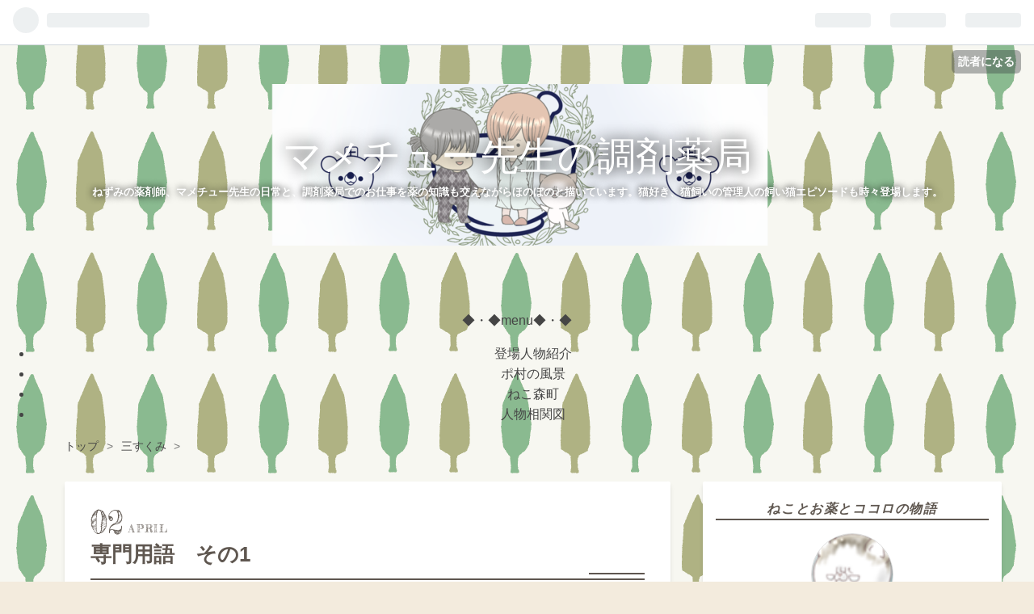

--- FILE ---
content_type: text/html; charset=utf-8
request_url: https://www.mamechu.com/entry/2023/04/02/%E5%B0%82%E9%96%80%E7%94%A8%E8%AA%9E_%E3%81%9D%E3%81%AE1
body_size: 17171
content:
<!DOCTYPE html>
<html
  lang="ja"

data-admin-domain="//blog.hatena.ne.jp"
data-admin-origin="https://blog.hatena.ne.jp"
data-author="maricats"
data-avail-langs="ja en"
data-blog="maricats.hatenablog.com"
data-blog-host="maricats.hatenablog.com"
data-blog-is-public="1"
data-blog-name="マメチュー先生の調剤薬局"
data-blog-owner="maricats"
data-blog-show-ads=""
data-blog-show-sleeping-ads=""
data-blog-uri="https://www.mamechu.com/"
data-blog-uuid="17680117127130859905"
data-blogs-uri-base="https://www.mamechu.com"
data-brand="pro"
data-data-layer="{&quot;hatenablog&quot;:{&quot;admin&quot;:{},&quot;analytics&quot;:{&quot;brand_property_id&quot;:&quot;&quot;,&quot;measurement_id&quot;:&quot;G-J024HDX97J&quot;,&quot;non_sampling_property_id&quot;:&quot;&quot;,&quot;property_id&quot;:&quot;UA-142030062-1&quot;,&quot;separated_property_id&quot;:&quot;UA-29716941-19&quot;},&quot;blog&quot;:{&quot;blog_id&quot;:&quot;17680117127130859905&quot;,&quot;content_seems_japanese&quot;:&quot;true&quot;,&quot;disable_ads&quot;:&quot;custom_domain&quot;,&quot;enable_ads&quot;:&quot;false&quot;,&quot;enable_keyword_link&quot;:&quot;false&quot;,&quot;entry_show_footer_related_entries&quot;:&quot;true&quot;,&quot;force_pc_view&quot;:&quot;true&quot;,&quot;is_public&quot;:&quot;true&quot;,&quot;is_responsive_view&quot;:&quot;true&quot;,&quot;is_sleeping&quot;:&quot;false&quot;,&quot;lang&quot;:&quot;ja&quot;,&quot;name&quot;:&quot;\u30de\u30e1\u30c1\u30e5\u30fc\u5148\u751f\u306e\u8abf\u5264\u85ac\u5c40&quot;,&quot;owner_name&quot;:&quot;maricats&quot;,&quot;uri&quot;:&quot;https://www.mamechu.com/&quot;},&quot;brand&quot;:&quot;pro&quot;,&quot;page_id&quot;:&quot;entry&quot;,&quot;permalink_entry&quot;:{&quot;author_name&quot;:&quot;maricats&quot;,&quot;categories&quot;:&quot;\u4e09\u3059\u304f\u307f\t\u30a4\u30c1\u30a4\u3055\u3093\u306e\u8abf\u5264\u85ac\u5c40&quot;,&quot;character_count&quot;:1115,&quot;date&quot;:&quot;2023-04-02&quot;,&quot;entry_id&quot;:&quot;13574176438094249851&quot;,&quot;first_category&quot;:&quot;\u4e09\u3059\u304f\u307f&quot;,&quot;hour&quot;:&quot;9&quot;,&quot;title&quot;:&quot;\u5c02\u9580\u7528\u8a9e\u3000\u305d\u306e1&quot;,&quot;uri&quot;:&quot;https://www.mamechu.com/entry/2023/04/02/%E5%B0%82%E9%96%80%E7%94%A8%E8%AA%9E_%E3%81%9D%E3%81%AE1&quot;},&quot;pro&quot;:&quot;pro&quot;,&quot;router_type&quot;:&quot;blogs&quot;}}"
data-device="pc"
data-dont-recommend-pro="false"
data-global-domain="https://hatena.blog"
data-globalheader-color="b"
data-globalheader-type="pc"
data-has-touch-view="1"
data-help-url="https://help.hatenablog.com"
data-no-suggest-touch-view="1"
data-page="entry"
data-parts-domain="https://hatenablog-parts.com"
data-plus-available="1"
data-pro="true"
data-router-type="blogs"
data-sentry-dsn="https://03a33e4781a24cf2885099fed222b56d@sentry.io/1195218"
data-sentry-environment="production"
data-sentry-sample-rate="0.1"
data-static-domain="https://cdn.blog.st-hatena.com"
data-version="6d1f168243fdc977f4a5ebb79e76af"




  data-initial-state="{}"

  >
  <head prefix="og: http://ogp.me/ns# fb: http://ogp.me/ns/fb# article: http://ogp.me/ns/article#">

  

  
  <meta name="viewport" content="width=device-width, initial-scale=1.0" />


  


  

  <meta name="robots" content="max-image-preview:large" />


  <meta charset="utf-8"/>
  <meta http-equiv="X-UA-Compatible" content="IE=7; IE=9; IE=10; IE=11" />
  <title>専門用語　その1 - マメチュー先生の調剤薬局</title>

  
  <link rel="canonical" href="https://www.mamechu.com/entry/2023/04/02/%E5%B0%82%E9%96%80%E7%94%A8%E8%AA%9E_%E3%81%9D%E3%81%AE1"/>



  

<meta itemprop="name" content="専門用語　その1 - マメチュー先生の調剤薬局"/>

  <meta itemprop="image" content="https://cdn.image.st-hatena.com/image/scale/27c956ff53e05f59eec2c2ffad4d6d9f011fbb4c/backend=imagemagick;version=1;width=1300/https%3A%2F%2Fcdn-ak.f.st-hatena.com%2Fimages%2Ffotolife%2Fm%2Fmaricats%2F20220723%2F20220723133249.png"/>


  <meta property="og:title" content="専門用語　その1 - マメチュー先生の調剤薬局"/>
<meta property="og:type" content="article"/>
  <meta property="og:url" content="https://www.mamechu.com/entry/2023/04/02/%E5%B0%82%E9%96%80%E7%94%A8%E8%AA%9E_%E3%81%9D%E3%81%AE1"/>

  <meta property="og:image" content="https://cdn.image.st-hatena.com/image/scale/27c956ff53e05f59eec2c2ffad4d6d9f011fbb4c/backend=imagemagick;version=1;width=1300/https%3A%2F%2Fcdn-ak.f.st-hatena.com%2Fimages%2Ffotolife%2Fm%2Fmaricats%2F20220723%2F20220723133249.png"/>

<meta property="og:image:alt" content="専門用語　その1 - マメチュー先生の調剤薬局"/>
    <meta property="og:description" content="ポ村で小料理屋を営んでいるナメ江さんは、都会に買い出しに行くついでに、毎回馴染みの調剤薬局に寄って薬を貰って帰ります。 そしてお薬を処方してもらった後は、薬局に置いてある無料のお水を頂く。 これがナメ江さんのルーチン。 ポ村はここから少し遠いため、休憩を入れてから帰ることにしているのです。今日ナメ江さんの対応をしてくれたのは、オウギさんの後輩チョウジさん。 彼は、同じくオウギさんの後輩のロクジョウさんと、何やら仕事のお話をしているみたいです。 ナメ江さんは働いている人たちの様子を見ていると元気が出るので、お水を飲みながら、なんとなく二人のことを見ていました。 「あれ？ロクジョウさん、ヤクタイど…" />
<meta property="og:site_name" content="マメチュー先生の調剤薬局"/>

  <meta property="article:published_time" content="2023-04-02T00:46:00Z" />

    <meta property="article:tag" content="三すくみ" />
    <meta property="article:tag" content="イチイさんの調剤薬局" />
      <meta name="twitter:card"  content="summary_large_image" />
    <meta name="twitter:image" content="https://cdn.image.st-hatena.com/image/scale/27c956ff53e05f59eec2c2ffad4d6d9f011fbb4c/backend=imagemagick;version=1;width=1300/https%3A%2F%2Fcdn-ak.f.st-hatena.com%2Fimages%2Ffotolife%2Fm%2Fmaricats%2F20220723%2F20220723133249.png" />  <meta name="twitter:title" content="専門用語　その1 - マメチュー先生の調剤薬局" />    <meta name="twitter:description" content="ポ村で小料理屋を営んでいるナメ江さんは、都会に買い出しに行くついでに、毎回馴染みの調剤薬局に寄って薬を貰って帰ります。 そしてお薬を処方してもらった後は、薬局に置いてある無料のお水を頂く。 これがナメ江さんのルーチン。 ポ村はここから少し遠いため、休憩を入れてから帰ることにしているのです。今日ナメ江さんの対応をしてくれ…" />  <meta name="twitter:app:name:iphone" content="はてなブログアプリ" />
  <meta name="twitter:app:id:iphone" content="583299321" />
  <meta name="twitter:app:url:iphone" content="hatenablog:///open?uri=https%3A%2F%2Fwww.mamechu.com%2Fentry%2F2023%2F04%2F02%2F%25E5%25B0%2582%25E9%2596%2580%25E7%2594%25A8%25E8%25AA%259E_%25E3%2581%259D%25E3%2581%25AE1" />  <meta name="twitter:site" content="@mamechu_po" />
  
    <meta name="description" content="ポ村で小料理屋を営んでいるナメ江さんは、都会に買い出しに行くついでに、毎回馴染みの調剤薬局に寄って薬を貰って帰ります。 そしてお薬を処方してもらった後は、薬局に置いてある無料のお水を頂く。 これがナメ江さんのルーチン。 ポ村はここから少し遠いため、休憩を入れてから帰ることにしているのです。今日ナメ江さんの対応をしてくれたのは、オウギさんの後輩チョウジさん。 彼は、同じくオウギさんの後輩のロクジョウさんと、何やら仕事のお話をしているみたいです。 ナメ江さんは働いている人たちの様子を見ていると元気が出るので、お水を飲みながら、なんとなく二人のことを見ていました。 「あれ？ロクジョウさん、ヤクタイど…" />
    <meta name="google-site-verification" content="zNB2DG-JK3FZqi2-CnlVYzBkoK_YR1wP4qasyLFzkD8" />
    <meta name="keywords" content="&lt;meta name=“keywords “content=“調剤薬局,猫,マンガ”&gt;" />


  
<script
  id="embed-gtm-data-layer-loader"
  data-data-layer-page-specific="{&quot;hatenablog&quot;:{&quot;blogs_permalink&quot;:{&quot;has_related_entries_with_elasticsearch&quot;:&quot;true&quot;,&quot;entry_afc_issued&quot;:&quot;false&quot;,&quot;is_author_pro&quot;:&quot;true&quot;,&quot;blog_afc_issued&quot;:&quot;false&quot;,&quot;is_blog_sleeping&quot;:&quot;false&quot;}}}"
>
(function() {
  function loadDataLayer(elem, attrName) {
    if (!elem) { return {}; }
    var json = elem.getAttribute(attrName);
    if (!json) { return {}; }
    return JSON.parse(json);
  }

  var globalVariables = loadDataLayer(
    document.documentElement,
    'data-data-layer'
  );
  var pageSpecificVariables = loadDataLayer(
    document.getElementById('embed-gtm-data-layer-loader'),
    'data-data-layer-page-specific'
  );

  var variables = [globalVariables, pageSpecificVariables];

  if (!window.dataLayer) {
    window.dataLayer = [];
  }

  for (var i = 0; i < variables.length; i++) {
    window.dataLayer.push(variables[i]);
  }
})();
</script>

<!-- Google Tag Manager -->
<script>(function(w,d,s,l,i){w[l]=w[l]||[];w[l].push({'gtm.start':
new Date().getTime(),event:'gtm.js'});var f=d.getElementsByTagName(s)[0],
j=d.createElement(s),dl=l!='dataLayer'?'&l='+l:'';j.async=true;j.src=
'https://www.googletagmanager.com/gtm.js?id='+i+dl;f.parentNode.insertBefore(j,f);
})(window,document,'script','dataLayer','GTM-P4CXTW');</script>
<!-- End Google Tag Manager -->











  <link rel="shortcut icon" href="https://www.mamechu.com/icon/favicon">
<link rel="apple-touch-icon" href="https://www.mamechu.com/icon/touch">
<link rel="icon" sizes="192x192" href="https://www.mamechu.com/icon/link">

  

<link rel="alternate" type="application/atom+xml" title="Atom" href="https://www.mamechu.com/feed"/>
<link rel="alternate" type="application/rss+xml" title="RSS2.0" href="https://www.mamechu.com/rss"/>

  <link rel="alternate" type="application/json+oembed" href="https://hatena.blog/oembed?url=https%3A%2F%2Fwww.mamechu.com%2Fentry%2F2023%2F04%2F02%2F%25E5%25B0%2582%25E9%2596%2580%25E7%2594%25A8%25E8%25AA%259E_%25E3%2581%259D%25E3%2581%25AE1&amp;format=json" title="oEmbed Profile of 専門用語　その1"/>
<link rel="alternate" type="text/xml+oembed" href="https://hatena.blog/oembed?url=https%3A%2F%2Fwww.mamechu.com%2Fentry%2F2023%2F04%2F02%2F%25E5%25B0%2582%25E9%2596%2580%25E7%2594%25A8%25E8%25AA%259E_%25E3%2581%259D%25E3%2581%25AE1&amp;format=xml" title="oEmbed Profile of 専門用語　その1"/>
  
  <link rel="author" href="http://www.hatena.ne.jp/maricats/">

  

  
      <link rel="preload" href="https://cdn-ak.f.st-hatena.com/images/fotolife/m/maricats/20251221/20251221195524.png" as="image"/>


  
    
<link rel="stylesheet" type="text/css" href="https://cdn.blog.st-hatena.com/css/blog.css?version=6d1f168243fdc977f4a5ebb79e76af"/>

    
  <link rel="stylesheet" type="text/css" href="https://usercss.blog.st-hatena.com/blog_style/17680117127130859905/e1ba7db3b84aed9489526668ed04f9ed9ecae493"/>
  
  

  

  
<script> </script>

  
<style>
  div#google_afc_user,
  div.google-afc-user-container,
  div.google_afc_image,
  div.google_afc_blocklink {
      display: block !important;
  }
</style>


  

  
    <script type="application/ld+json">{"@context":"http://schema.org","@type":"Article","dateModified":"2023-04-02T09:48:13+09:00","datePublished":"2023-04-02T09:46:00+09:00","description":"ポ村で小料理屋を営んでいるナメ江さんは、都会に買い出しに行くついでに、毎回馴染みの調剤薬局に寄って薬を貰って帰ります。 そしてお薬を処方してもらった後は、薬局に置いてある無料のお水を頂く。 これがナメ江さんのルーチン。 ポ村はここから少し遠いため、休憩を入れてから帰ることにしているのです。今日ナメ江さんの対応をしてくれたのは、オウギさんの後輩チョウジさん。 彼は、同じくオウギさんの後輩のロクジョウさんと、何やら仕事のお話をしているみたいです。 ナメ江さんは働いている人たちの様子を見ていると元気が出るので、お水を飲みながら、なんとなく二人のことを見ていました。 「あれ？ロクジョウさん、ヤクタイど…","headline":"専門用語 その1","image":["https://cdn-ak.f.st-hatena.com/images/fotolife/m/maricats/20220723/20220723133249.png"],"mainEntityOfPage":{"@id":"https://www.mamechu.com/entry/2023/04/02/%E5%B0%82%E9%96%80%E7%94%A8%E8%AA%9E_%E3%81%9D%E3%81%AE1","@type":"WebPage"}}</script>

  

  <!--一覧表示形式（記事一覧）-->
<script type="text/javascript">
 if( location.href == 'https://www.mamechu.com/'){
 location.href='https://www.mamechu.com/archive';
}
</script>
<noscript>
<p><a href="https://www.mamechu.com/archive">マメチュー先生の調剤薬局</a></p>
</noscript>

  

</head>

  <body class="page-entry header-image-enable enable-top-editarea enable-bottom-editarea category-三すくみ category-イチイさんの調剤薬局 globalheader-ng-enabled">
    

<div id="globalheader-container"
  data-brand="hatenablog"
  
  >
  <iframe id="globalheader" height="37" frameborder="0" allowTransparency="true"></iframe>
</div>


  
  
  
    <nav class="
      blog-controlls
      
    ">
      <div class="blog-controlls-blog-icon">
        <a href="https://www.mamechu.com/">
          <img src="https://cdn.image.st-hatena.com/image/square/af6a55175c608ef3a3202d356140bdbae0e91963/backend=imagemagick;height=128;version=1;width=128/https%3A%2F%2Fcdn.user.blog.st-hatena.com%2Fblog_custom_icon%2F154609540%2F1628439789214710" alt="マメチュー先生の調剤薬局"/>
        </a>
      </div>
      <div class="blog-controlls-title">
        <a href="https://www.mamechu.com/">マメチュー先生の調剤薬局</a>
      </div>
      <a href="https://blog.hatena.ne.jp/maricats/maricats.hatenablog.com/subscribe?utm_medium=button&amp;utm_campaign=subscribe_blog&amp;utm_source=blogs_topright_button" class="blog-controlls-subscribe-btn test-blog-header-controlls-subscribe">
        読者になる
      </a>
    </nav>
  

  <div id="container">
    <div id="container-inner">
      <header id="blog-title" data-brand="hatenablog">
  <div id="blog-title-inner" style="background-image: url('https://cdn-ak.f.st-hatena.com/images/fotolife/m/maricats/20251221/20251221195524.png'); background-position: center 0px;">
    <div id="blog-title-content">
      <h1 id="title"><a href="https://www.mamechu.com/">マメチュー先生の調剤薬局</a></h1>
      
        <h2 id="blog-description">ねずみの薬剤師、マメチュー先生の日常と、調剤薬局でのお仕事を薬の知識も交えながらほのぼのと描いています。猫好き、猫飼いの管理人の飼い猫エピソードも時々登場します。</h2>
      
    </div>
  </div>
</header>

      
  <div id="top-editarea">
    <script async src="https://pagead2.googlesyndication.com/pagead/js/adsbygoogle.js"></script>

<nav class="main-navigation">
    <div class="menu-toggle">◆・◆menu◆・◆</div>
    <div class="main-navigation-inner">
        <ul>
            <li><a href="https://www.mamechu.com/entry/2019/05/14/205217">登場人物紹介</a></li>
            <li><a href="https://www.mamechu.com/entry/2019/05/17/174216">ポ村の風景</a></li>
            <li><a href="https://www.mamechu.com/entry/2019/05/18/214647">ねこ森町</a></li>
            <li><a href="https://www.mamechu.com/entry/2019/05/19/172011">人物相関図</a></li>
        </ul>
    </div>
</nav>
  </div>


      
          <div id="top-box">
    <div class="breadcrumb" data-test-id="breadcrumb">
      <div class="breadcrumb-inner">
        <a class="breadcrumb-link" href="https://www.mamechu.com/"><span>トップ</span></a>          <span class="breadcrumb-gt">&gt;</span>          <span class="breadcrumb-child">            <a class="breadcrumb-child-link" href="https://www.mamechu.com/archive/category/%E4%B8%89%E3%81%99%E3%81%8F%E3%81%BF"><span>三すくみ</span></a>          </span>            <span class="breadcrumb-gt">&gt;</span>          <span class="breadcrumb-child">            <span>専門用語　その1</span>          </span>      </div>
    </div>
  </div>
  <script type="application/ld+json" class="test-breadcrumb-json-ld">
    {"itemListElement":[{"@type":"ListItem","position":1,"item":{"name":"トップ","@id":"https://www.mamechu.com/"}},{"item":{"@id":"https://www.mamechu.com/archive/category/%E4%B8%89%E3%81%99%E3%81%8F%E3%81%BF","name":"三すくみ"},"@type":"ListItem","position":2}],"@type":"BreadcrumbList","@context":"http://schema.org"}
  </script>
      
      




<div id="content" class="hfeed"
  
  >
  <div id="content-inner">
    <div id="wrapper">
      <div id="main">
        <div id="main-inner">
          

          



          
  
  <!-- google_ad_section_start -->
  <!-- rakuten_ad_target_begin -->
  
  
  

  

  
    
      
        <article class="entry hentry test-hentry js-entry-article date-first autopagerize_page_element chars-1200 words-100 mode-hatena entry-odd" id="entry-13574176438094249851" data-keyword-campaign="" data-uuid="13574176438094249851" data-publication-type="entry">
  <div class="entry-inner">
    <header class="entry-header">
  
    <div class="date entry-date first">
    <a href="https://www.mamechu.com/archive/2023/04/02" rel="nofollow">
      <time datetime="2023-04-02T00:46:00Z" title="2023-04-02T00:46:00Z">
        <span class="date-year">2023</span><span class="hyphen">-</span><span class="date-month">04</span><span class="hyphen">-</span><span class="date-day">02</span>
      </time>
    </a>
      </div>
  <h1 class="entry-title">
  <a href="https://www.mamechu.com/entry/2023/04/02/%E5%B0%82%E9%96%80%E7%94%A8%E8%AA%9E_%E3%81%9D%E3%81%AE1" class="entry-title-link bookmark">専門用語　その1</a>
</h1>

  
  

  <div class="entry-categories categories">
    
    <a href="https://www.mamechu.com/archive/category/%E4%B8%89%E3%81%99%E3%81%8F%E3%81%BF" class="entry-category-link category-三すくみ">三すくみ</a>
    
    <a href="https://www.mamechu.com/archive/category/%E3%82%A4%E3%83%81%E3%82%A4%E3%81%95%E3%82%93%E3%81%AE%E8%AA%BF%E5%89%A4%E8%96%AC%E5%B1%80" class="entry-category-link category-イチイさんの調剤薬局">イチイさんの調剤薬局</a>
    
  </div>


  
  <div class="customized-header">
    <div class="entry-header-html"><div style="text-align:center;">
<small style="color:#888;">スポンサーリンク</small>
<ins class="adsbygoogle"
     style="display:inline-block;width:300px;height:250px"
     data-ad-client="ca-pub-6512925817025226"
     data-ad-slot="2100494392"></ins>
<script>
     (adsbygoogle = window.adsbygoogle || []).push({});
</script>
</div></div>
  </div>


  

</header>

    


    <div class="entry-content hatenablog-entry">
  
    <p>ポ村で小料理屋を営んでいるナメ江さんは、都会に買い出しに行くついでに、毎回馴染みの調剤薬局に寄って薬を貰って帰ります。<br />
<span itemscope itemtype="http://schema.org/Photograph"><img src="https://cdn-ak.f.st-hatena.com/images/fotolife/m/maricats/20220521/20220521012137.png" width="600" height="518" loading="lazy" title="" class="hatena-fotolife" itemprop="image"></span><br />
そしてお薬を処方してもらった後は、薬局に置いてある無料のお水を頂く。<br />
これがナメ江さんのルーチン。</p><br />
<p>ポ村はここから少し遠いため、休憩を入れてから帰ることにしているのです。</p><p>今日ナメ江さんの対応をしてくれたのは、オウギさんの後輩チョウジさん。<br />
彼は、同じくオウギさんの後輩のロクジョウさんと、何やら仕事のお話をしているみたいです。</p><br />
<p>ナメ江さんは働いている人たちの様子を見ていると元気が出るので、お水を飲みながら、なんとなく二人のことを見ていました。</p><br />
<p>「あれ？ロクジョウさん、ヤクタイどうしました？」<br />
<span style="font-size: 80%">「ヤクタイですか？」</span><br />
<span itemscope itemtype="http://schema.org/Photograph"><img src="https://cdn-ak.f.st-hatena.com/images/fotolife/m/maricats/20220723/20220723133249.png" width="579" height="518" loading="lazy" title="" class="hatena-fotolife" itemprop="image"></span><br />
チョウジさんとロクジョウさんの声が、はっきりと聞こえる場所にいるわけではないナメ江さん。</p><p>ただでさえロクジョウさんの声は小さめ。</p><p>“今ナンテ、言ッタノカシラ？ギャクタイ？…虐待！？“</p><p>もしかして虐待された患者さんが来たのでしょうか？</p>
<figure class="figure-image figure-image-fotolife" title="ギャ・ク・タ・イ？"><span itemscope itemtype="http://schema.org/Photograph"><img src="https://cdn-ak.f.st-hatena.com/images/fotolife/m/maricats/20220730/20220730211804.png" width="499" height="427" loading="lazy" title="" class="hatena-fotolife" itemprop="image"></span><figcaption>ギャ・ク・タ・イ？</figcaption></figure><p>それとも薬局の裏で何かいけないことが行われている？？</p><p><span style="font-size: 80%">「どのデザインのヤクタイですか？」</span><br />
「ええと。なんか可愛いやつ。さっきの患者の川崎さんって、可愛いヤクタイ好きだから」</p><br />
<p>“可愛イ、虐待？“</p><p><strong><span style="color: #673ab7">ソレ何！？</span></strong></p><p>お二人は“ヤクタイ“と言っているようなので、これはナメ江さんの聞き間違いです。<br />
“ギ”が余計です。</p><br />
<p>ナメ江さんは物事をマイナスに考えがちなので、どうやら悪い方に言葉を受け取ってしまったようです。</p><p>そして一旦思い込んでしまうと、正しく聞こえなくなってしまいます。</p><br />
<br />
<p>だけどナメ江さん。<br />
改めてなんて言っていたのか、一応きっちり確認したい。</p><br />
<p>“勘違いコント”をしに来たのではありませんから。</p><br />
<p>「アノ…」<br />
「はい、ナメ江さんですね。なんでしょう？」<br />
<span style="color: #666666"><span style="font-size: 80%">「も、もしかしてお加減が優れないとか」</span></span></p><br />
<p>「イエ、ソウデハナクテ、今ノ会話、何デスケド。何テ、仰ッテ、イタノデスカ？」<br />
「会話？」</p><br />
<p>チョウジさんとロクジョウさんは、顔を見合わせています。<br />
<span itemscope itemtype="http://schema.org/Photograph"><img src="https://cdn-ak.f.st-hatena.com/images/fotolife/m/maricats/20220730/20220730235651.png" width="520" height="477" loading="lazy" title="" class="hatena-fotolife" itemprop="image"></span><br />
<span style="font-size: 80%">「ああ、すいません。なんでもないんです」</span><br />
「普段患者さんの前では、言わないように気をつけているんですけど」</p><br />
<p>ナメ江さんの質問にそう返答がありました。</p><p>“ハッキリ答エテ、貰エ、ナカッタ！？“</p><p>お二人に対して、猜疑心が芽生えてしまうナメ江さん。</p><br />
<br />
<p>その後もお二人は何事もなかったように、仕事のお話を続けていました。</p><br />
<p>「あと今回から川崎さん、イッポウカだって」<br />
<span style="font-size: 80%">「はい、イッポウカですね」</span></p><p>「今度ハ何？イッポウカ？一方か？“一方か”ッテ何？言葉遣イ、オカシイワ。ナラ、モウ一方ハ、何？」</p><p><span style="color: #673ab7"><strong>ナンナノーーー！？</strong></span><br />
</p>
<figure class="figure-image figure-image-fotolife" title="パニくると膨らみます"><span itemscope itemtype="http://schema.org/Photograph"><img src="https://cdn-ak.f.st-hatena.com/images/fotolife/m/maricats/20220731/20220731004045.png" width="536" height="472" loading="lazy" title="" class="hatena-fotolife" itemprop="image"></span><figcaption>パニくると膨らみます</figcaption></figure><p>続きます</p>

    
    




    

  
</div>

    
  <footer class="entry-footer">
    
    <div class="entry-tags-wrapper">
  <div class="entry-tags">  </div>
</div>

    <p class="entry-footer-section track-inview-by-gtm" data-gtm-track-json="{&quot;area&quot;: &quot;finish_reading&quot;}">
  <span class="author vcard"><span class="fn" data-load-nickname="1" data-user-name="maricats" >maricats</span></span>
  <span class="entry-footer-time"><a href="https://www.mamechu.com/entry/2023/04/02/%E5%B0%82%E9%96%80%E7%94%A8%E8%AA%9E_%E3%81%9D%E3%81%AE1"><time data-relative datetime="2023-04-02T00:46:00Z" title="2023-04-02T00:46:00Z" class="updated">2023-04-02 09:46</time></a></span>
  
  
  
    <span class="
      entry-footer-subscribe
      
    " data-test-blog-controlls-subscribe>
      <a href="https://blog.hatena.ne.jp/maricats/maricats.hatenablog.com/subscribe?utm_medium=button&amp;utm_campaign=subscribe_blog&amp;utm_source=blogs_entry_footer">
        読者になる
      </a>
    </span>
  
</p>

    
  <div
    class="hatena-star-container"
    data-hatena-star-container
    data-hatena-star-url="https://www.mamechu.com/entry/2023/04/02/%E5%B0%82%E9%96%80%E7%94%A8%E8%AA%9E_%E3%81%9D%E3%81%AE1"
    data-hatena-star-title="専門用語　その1"
    data-hatena-star-variant="profile-icon"
    data-hatena-star-profile-url-template="https://blog.hatena.ne.jp/{username}/"
  ></div>


    
<div class="social-buttons">
  
  
    <div class="social-button-item">
      <a href="https://b.hatena.ne.jp/entry/s/www.mamechu.com/entry/2023/04/02/%E5%B0%82%E9%96%80%E7%94%A8%E8%AA%9E_%E3%81%9D%E3%81%AE1" class="hatena-bookmark-button" data-hatena-bookmark-url="https://www.mamechu.com/entry/2023/04/02/%E5%B0%82%E9%96%80%E7%94%A8%E8%AA%9E_%E3%81%9D%E3%81%AE1" data-hatena-bookmark-layout="vertical-balloon" data-hatena-bookmark-lang="ja" title="この記事をはてなブックマークに追加"><img src="https://b.st-hatena.com/images/entry-button/button-only.gif" alt="この記事をはてなブックマークに追加" width="20" height="20" style="border: none;" /></a>
    </div>
  
  
    <div class="social-button-item">
      <div class="fb-share-button" data-layout="box_count" data-href="https://www.mamechu.com/entry/2023/04/02/%E5%B0%82%E9%96%80%E7%94%A8%E8%AA%9E_%E3%81%9D%E3%81%AE1"></div>
    </div>
  
  
    
    
    <div class="social-button-item">
      <a
          class="entry-share-button entry-share-button-twitter test-share-button-twitter"
          href="https://x.com/intent/tweet?text=%E5%B0%82%E9%96%80%E7%94%A8%E8%AA%9E%E3%80%80%E3%81%9D%E3%81%AE1+-+%E3%83%9E%E3%83%A1%E3%83%81%E3%83%A5%E3%83%BC%E5%85%88%E7%94%9F%E3%81%AE%E8%AA%BF%E5%89%A4%E8%96%AC%E5%B1%80&amp;url=https%3A%2F%2Fwww.mamechu.com%2Fentry%2F2023%2F04%2F02%2F%25E5%25B0%2582%25E9%2596%2580%25E7%2594%25A8%25E8%25AA%259E_%25E3%2581%259D%25E3%2581%25AE1"
          title="X（Twitter）で投稿する"
        ></a>
    </div>
  
  
  
  
  
  
</div>

    

    <div class="customized-footer">
      

        

          <div class="entry-footer-modules" id="entry-footer-secondary-modules">      
<div class="hatena-module hatena-module-related-entries" >
      
  <!-- Hatena-Epic-has-related-entries-with-elasticsearch:true -->
  <div class="hatena-module-title">
    関連記事
  </div>
  <div class="hatena-module-body">
    <ul class="related-entries hatena-urllist urllist-with-thumbnails">
  
  
    
    <li class="urllist-item related-entries-item">
      <div class="urllist-item-inner related-entries-item-inner">
        
          
                      <a class="urllist-image-link related-entries-image-link" href="https://www.mamechu.com/entry/2023/10/24/%E8%96%AC%E5%B1%80%E3%81%A7%E9%8C%A0%E5%89%A4%E3%82%92%E7%B2%89%E7%A0%95%E3%81%99%E3%82%8B_%E3%81%9D%E3%81%AE%EF%BC%92">
  <img alt="薬局で錠剤を粉砕する　その２" src="https://cdn.image.st-hatena.com/image/square/0f1bcb3ff73787b5b59448a7dd99e372022fc888/backend=imagemagick;height=100;version=1;width=100/https%3A%2F%2Fcdn-ak.f.st-hatena.com%2Fimages%2Ffotolife%2Fm%2Fmaricats%2F20230329%2F20230329224723.png" class="urllist-image related-entries-image" title="薬局で錠剤を粉砕する　その２" width="100" height="100" loading="lazy">
</a>
            <div class="urllist-date-link related-entries-date-link">
  <a href="https://www.mamechu.com/archive/2023/10/24" rel="nofollow">
    <time datetime="2023-10-23T23:00:00Z" title="2023年10月24日">
      2023-10-24
    </time>
  </a>
</div>

          <a href="https://www.mamechu.com/entry/2023/10/24/%E8%96%AC%E5%B1%80%E3%81%A7%E9%8C%A0%E5%89%A4%E3%82%92%E7%B2%89%E7%A0%95%E3%81%99%E3%82%8B_%E3%81%9D%E3%81%AE%EF%BC%92" class="urllist-title-link related-entries-title-link  urllist-title related-entries-title">薬局で錠剤を粉砕する その２</a>




          
          

                      <div class="urllist-entry-body related-entries-entry-body">前回のお話 医師に無駄に薬の在庫を用意するように言われ、ご立…</div>
      </div>
    </li>
  
    
    <li class="urllist-item related-entries-item">
      <div class="urllist-item-inner related-entries-item-inner">
        
          
                      <a class="urllist-image-link related-entries-image-link" href="https://www.mamechu.com/entry/2023/06/17/%E9%AB%98%E9%BD%A2%E3%81%AE%E6%82%A3%E8%80%85%E3%81%95%E3%82%93_%E3%81%9D%E3%81%AE%EF%BC%92">
  <img alt="高齢の患者さん　その２" src="https://cdn.image.st-hatena.com/image/square/927c131cf3718b0ec57727f0b0a020a41b7cde3e/backend=imagemagick;height=100;version=1;width=100/https%3A%2F%2Fcdn-ak.f.st-hatena.com%2Fimages%2Ffotolife%2Fm%2Fmaricats%2F20230207%2F20230207223902.png" class="urllist-image related-entries-image" title="高齢の患者さん　その２" width="100" height="100" loading="lazy">
</a>
            <div class="urllist-date-link related-entries-date-link">
  <a href="https://www.mamechu.com/archive/2023/06/17" rel="nofollow">
    <time datetime="2023-06-16T23:00:00Z" title="2023年6月17日">
      2023-06-17
    </time>
  </a>
</div>

          <a href="https://www.mamechu.com/entry/2023/06/17/%E9%AB%98%E9%BD%A2%E3%81%AE%E6%82%A3%E8%80%85%E3%81%95%E3%82%93_%E3%81%9D%E3%81%AE%EF%BC%92" class="urllist-title-link related-entries-title-link  urllist-title related-entries-title">高齢の患者さん その２</a>




          
          

                      <div class="urllist-entry-body related-entries-entry-body">前回のお話 イチイさんの調剤薬局 よく薬のことを聞いてくるの…</div>
      </div>
    </li>
  
    
    <li class="urllist-item related-entries-item">
      <div class="urllist-item-inner related-entries-item-inner">
        
          
                      <a class="urllist-image-link related-entries-image-link" href="https://www.mamechu.com/entry/2023/06/14/%E9%AB%98%E9%BD%A2%E3%81%AE%E6%82%A3%E8%80%85%E3%81%95%E3%82%93_%E3%81%9D%E3%81%AE%EF%BC%91">
  <img alt="高齢の患者さん その１" src="https://cdn.image.st-hatena.com/image/square/e7038805445b3243cea2ab0d648b5b06e332c0bc/backend=imagemagick;height=100;version=1;width=100/https%3A%2F%2Fcdn-ak.f.st-hatena.com%2Fimages%2Ffotolife%2Fm%2Fmaricats%2F20230205%2F20230205163718.png" class="urllist-image related-entries-image" title="高齢の患者さん その１" width="100" height="100" loading="lazy">
</a>
            <div class="urllist-date-link related-entries-date-link">
  <a href="https://www.mamechu.com/archive/2023/06/14" rel="nofollow">
    <time datetime="2023-06-13T23:00:00Z" title="2023年6月14日">
      2023-06-14
    </time>
  </a>
</div>

          <a href="https://www.mamechu.com/entry/2023/06/14/%E9%AB%98%E9%BD%A2%E3%81%AE%E6%82%A3%E8%80%85%E3%81%95%E3%82%93_%E3%81%9D%E3%81%AE%EF%BC%91" class="urllist-title-link related-entries-title-link  urllist-title related-entries-title">高齢の患者さん その１</a>




          
          

                      <div class="urllist-entry-body related-entries-entry-body">イチイさんの調剤薬局で薬剤師として働くチョウジさん宅の近く…</div>
      </div>
    </li>
  
    
    <li class="urllist-item related-entries-item">
      <div class="urllist-item-inner related-entries-item-inner">
        
          
                      <a class="urllist-image-link related-entries-image-link" href="https://www.mamechu.com/entry/2023/04/05/%E5%B0%82%E9%96%80%E7%94%A8%E8%AA%9E_%E3%81%9D%E3%81%AE2">
  <img alt="専門用語　その2" src="https://cdn.image.st-hatena.com/image/square/b110d307d7697a8afeb9a0f476cdd82a8c8df411/backend=imagemagick;height=100;version=1;width=100/https%3A%2F%2Fcdn-ak.f.st-hatena.com%2Fimages%2Ffotolife%2Fm%2Fmaricats%2F20220731%2F20220731013510.png" class="urllist-image related-entries-image" title="専門用語　その2" width="100" height="100" loading="lazy">
</a>
            <div class="urllist-date-link related-entries-date-link">
  <a href="https://www.mamechu.com/archive/2023/04/05" rel="nofollow">
    <time datetime="2023-04-04T23:00:00Z" title="2023年4月5日">
      2023-04-05
    </time>
  </a>
</div>

          <a href="https://www.mamechu.com/entry/2023/04/05/%E5%B0%82%E9%96%80%E7%94%A8%E8%AA%9E_%E3%81%9D%E3%81%AE2" class="urllist-title-link related-entries-title-link  urllist-title related-entries-title">専門用語 その2</a>




          
          

                      <div class="urllist-entry-body related-entries-entry-body">前回のお話都会の調剤薬局に立ち寄ったナメ江さん。 そこで薬剤…</div>
      </div>
    </li>
  
    
    <li class="urllist-item related-entries-item">
      <div class="urllist-item-inner related-entries-item-inner">
        
          
                      <a class="urllist-image-link related-entries-image-link" href="https://www.mamechu.com/entry/2022/06/05/%E3%83%97%E3%83%AC%E3%82%A2%E3%83%9C%E3%82%A4%E3%83%89%E3%83%BB%E6%BC%A2%E6%96%B9%E8%96%AC%E3%81%AE%E5%89%AF%E4%BD%9C%E7%94%A8_%E3%81%9D%E3%81%AE3">
  <img alt="プレアボイド・漢方薬の副作用　その3" src="https://cdn.image.st-hatena.com/image/square/52a59f1278a172d3f518d95908400ebf1a1b3659/backend=imagemagick;height=100;version=1;width=100/https%3A%2F%2Fcdn-ak.f.st-hatena.com%2Fimages%2Ffotolife%2Fm%2Fmaricats%2F20211007%2F20211007225611.png" class="urllist-image related-entries-image" title="プレアボイド・漢方薬の副作用　その3" width="100" height="100" loading="lazy">
</a>
            <div class="urllist-date-link related-entries-date-link">
  <a href="https://www.mamechu.com/archive/2022/06/05" rel="nofollow">
    <time datetime="2022-06-05T10:00:00Z" title="2022年6月5日">
      2022-06-05
    </time>
  </a>
</div>

          <a href="https://www.mamechu.com/entry/2022/06/05/%E3%83%97%E3%83%AC%E3%82%A2%E3%83%9C%E3%82%A4%E3%83%89%E3%83%BB%E6%BC%A2%E6%96%B9%E8%96%AC%E3%81%AE%E5%89%AF%E4%BD%9C%E7%94%A8_%E3%81%9D%E3%81%AE3" class="urllist-title-link related-entries-title-link  urllist-title related-entries-title">プレアボイド・漢方薬の副作用 その3</a>




          
          

                      <div class="urllist-entry-body related-entries-entry-body">前回のお話処方箋の有効期限が切れそうなため、慌てて出先で見…</div>
      </div>
    </li>
  
</ul>

  </div>
</div>
  </div>
        
  <div class="entry-footer-html"><div style="margin: 20px 0; line-height: 1.8;">
    <p>⚫︎本物語を最初からご覧になりたい方は
        <a href="https://www.mamechu.com/entry/2023/12/05/%E7%A7%8B%E3%81%AE%E3%81%94%E3%81%A1%E3%81%9D%E3%81%86" style="color: #454545; text-decoration: underline; font-weight: bold;">こちら</a>
    </p>

    <p>⚫︎物語の概要をご覧になりたい方は
        <a href="https://www.mamechu.com/entry/2019/05/19/172011" style="color: #454545; text-decoration: underline; font-weight: bold;">こちら</a>
    </p>
</div>

<hr style="border:0; border-top:1px dashed #ccc; margin: 20px 0;">

<div style="text-align:center;">
    <small style="color:#888;">スポンサーリンク</small><br>
    <script async src="https://pagead2.googlesyndication.com/pagead/js/adsbygoogle.js"></script>
    <ins class="adsbygoogle"
         style="display:block"
         data-ad-client="ca-pub-6512925817025226"
         data-ad-slot="2100494392"
         data-ad-format="auto"
         data-full-width-responsive="true"></ins>
    <script>
         (adsbygoogle = window.adsbygoogle || []).push({});
    </script>
</div></div>


      
    </div>
    
  <div class="comment-box js-comment-box">
    
    <ul class="comment js-comment">
      <li class="read-more-comments" style="display: none;"><a>もっと読む</a></li>
    </ul>
    
      <a class="leave-comment-title js-leave-comment-title">コメントを書く</a>
    
  </div>

  </footer>

  </div>
</article>

      
      
    
  

  
  <!-- rakuten_ad_target_end -->
  <!-- google_ad_section_end -->
  
  
  
  <div class="pager pager-permalink permalink">
    
      
      <span class="pager-prev">
        <a href="https://www.mamechu.com/entry/2023/04/05/%E5%B0%82%E9%96%80%E7%94%A8%E8%AA%9E_%E3%81%9D%E3%81%AE2" rel="prev">
          <span class="pager-arrow">&laquo; </span>
          専門用語　その2
        </a>
      </span>
    
    
      
      <span class="pager-next">
        <a href="https://www.mamechu.com/entry/2023/03/30/%E3%81%B2%E3%81%AA%E7%A5%AD%E3%82%8A_2023_%E3%81%9D%E3%81%AE%EF%BC%93" rel="next">
          ひな祭り　2023　その３
          <span class="pager-arrow"> &raquo;</span>
        </a>
      </span>
    
  </div>


  



        </div>
      </div>

      <aside id="box1">
  <div id="box1-inner">
  </div>
</aside>

    </div><!-- #wrapper -->

    
<aside id="box2">
  
  <div id="box2-inner">
    
      

<div class="hatena-module hatena-module-profile">
  <div class="hatena-module-title">
    ねことお薬とココロの物語
  </div>
  <div class="hatena-module-body">
    
    <a href="https://www.mamechu.com/about" class="profile-icon-link">
      <img src="https://cdn.profile-image.st-hatena.com/users/maricats/profile.png?1628442218"
      alt="id:maricats" class="profile-icon" />
    </a>
    

    
    <span class="id">
      <a href="https://www.mamechu.com/about" class="hatena-id-link"><span data-load-nickname="1" data-user-name="maricats">id:maricats</span></a>
      
  
  
    <a href="https://blog.hatena.ne.jp/-/pro?plus_via=blog_plus_badge&amp;utm_source=pro_badge&amp;utm_medium=referral&amp;utm_campaign=register_pro" title="はてなブログPro"><i class="badge-type-pro">はてなブログPro</i></a>
  


    </span>
    

    

    
    <div class="profile-description">
      <p>はじめまして！調剤薬局を舞台にポ姉妹で運営しているブログです。</p><p>■ 登場人物の紹介 <br />
ポあね（薬剤師）： 病院薬剤師・管理薬剤師を経て、現在は漢方専門薬局に勤務。 薬剤師免許に加え、産業カウンセラー、全米NLP協会マスタープラクティショナー、メディカルアロマインストラクター、漢方茶マイスターなどの資格を持つ「心と体の専門家」です。そして根っからの猫好き！</p><p>ポいも（語り手）： ポ姉妹の妹。専門的な話を、物語を通して分かりやすくお届けします。</p><p>■ このブログで伝えたいこと 「最近疲れやすい」「なんとなく調子が悪いけれど、何から始めたらいいかわからない」 そんな健康に詳しくない方へ向けて、物語（ストーリー）形式で、明日から少し生活が整うようなヒントを発信しています。</p><p>■ こんな方に届いてほしい</p><p>漢方やアロマ、メンタルケアに興味がある方</p><p>薬局や薬剤師の裏側をのぞいてみたい方</p><p>ねこと暮らし、癒やしを大切にしている方</p><p>ぜひ、お茶を飲みながら物語の世界へ遊びに来てくださいね。</p><br />
<p>※当ブログは、AmazonアソシエイトやGoogleアドセンスなどのアフィリエイトプログラムを利用して収益を得ています。</p>

    </div>
    

    
      <div class="hatena-follow-button-box btn-subscribe js-hatena-follow-button-box"
  
  >

  <a href="#" class="hatena-follow-button js-hatena-follow-button">
    <span class="subscribing">
      <span class="foreground">読者です</span>
      <span class="background">読者をやめる</span>
    </span>
    <span class="unsubscribing" data-track-name="profile-widget-subscribe-button" data-track-once>
      <span class="foreground">読者になる</span>
      <span class="background">読者になる</span>
    </span>
  </a>
  <div class="subscription-count-box js-subscription-count-box">
    <i></i>
    <u></u>
    <span class="subscription-count js-subscription-count">
    </span>
  </div>
</div>

    

    
      <div class="hatena-follow-button-box">
        <a href="https://twitter.com/mamechu_po" title="X（Twitter）アカウント" class="btn-twitter" data-lang="ja">
          <img src="https://cdn.blog.st-hatena.com/images/theme/plofile-socialize-x.svg?version=6d1f168243fdc977f4a5ebb79e76af" alt="X">
          <span>
            @mamechu_poをフォロー
          </span>
        </a>
      </div>
    

    <div class="profile-about">
      <a href="https://www.mamechu.com/about">このブログについて</a>
    </div>

  </div>
</div>

    
      

<div class="hatena-module hatena-module-category">
  <div class="hatena-module-title">
    カテゴリー
  </div>
  <div class="hatena-module-body">
    <ul class="hatena-urllist">
      
        <li>
          <a href="https://www.mamechu.com/archive/category/%E3%81%BD%E3%82%93%E3%81%A1%E3%82%83%E3%82%93" class="category-ぽんちゃん">
            ぽんちゃん (10)
          </a>
        </li>
      
        <li>
          <a href="https://www.mamechu.com/archive/category/%E3%83%9D%E5%AE%B6%E6%97%8F" class="category-ポ家族">
            ポ家族 (115)
          </a>
        </li>
      
        <li>
          <a href="https://www.mamechu.com/archive/category/%E3%81%AD%E3%81%93%E5%B1%8B%E6%95%B7" class="category-ねこ屋敷">
            ねこ屋敷 (5)
          </a>
        </li>
      
        <li>
          <a href="https://www.mamechu.com/archive/category/%E3%83%9D%E3%81%AB%E3%82%83%E3%81%A1%E3%82%83%E3%82%93" class="category-ポにゃちゃん">
            ポにゃちゃん (77)
          </a>
        </li>
      
        <li>
          <a href="https://www.mamechu.com/archive/category/%E3%82%AF%E3%83%AD%E5%A4%AA%E3%81%9F%E3%81%BE%E3%81%A1%E3%82%83%E3%82%93" class="category-クロ太たまちゃん">
            クロ太たまちゃん (4)
          </a>
        </li>
      
        <li>
          <a href="https://www.mamechu.com/archive/category/%E4%B8%89%E3%81%99%E3%81%8F%E3%81%BF" class="category-三すくみ">
            三すくみ (28)
          </a>
        </li>
      
        <li>
          <a href="https://www.mamechu.com/archive/category/%E5%A6%96%E7%B2%BE%E3%82%B7%E3%83%AB%E3%83%97" class="category-妖精シルプ">
            妖精シルプ (11)
          </a>
        </li>
      
        <li>
          <a href="https://www.mamechu.com/archive/category/USA" class="category-USA">
            USA (62)
          </a>
        </li>
      
        <li>
          <a href="https://www.mamechu.com/archive/category/%E3%83%9E%E3%83%A1%E3%83%81%E3%83%A5%E3%83%BC%E5%85%88%E7%94%9F%E3%81%AE%E8%AA%BF%E5%89%A4%E8%96%AC%E5%B1%80" class="category-マメチュー先生の調剤薬局">
            マメチュー先生の調剤薬局 (41)
          </a>
        </li>
      
        <li>
          <a href="https://www.mamechu.com/archive/category/%E3%81%8F%E3%81%BE%E3%81%98%E3%82%8D%E5%85%88%E7%94%9F" class="category-くまじろ先生">
            くまじろ先生 (9)
          </a>
        </li>
      
        <li>
          <a href="https://www.mamechu.com/archive/category/%E3%83%9E%E3%83%A1%E3%83%81%E3%83%A5%E3%83%BC%E5%85%88%E7%94%9F" class="category-マメチュー先生">
            マメチュー先生 (65)
          </a>
        </li>
      
        <li>
          <a href="https://www.mamechu.com/archive/category/%E3%81%BE%E3%82%86" class="category-まゆ">
            まゆ (86)
          </a>
        </li>
      
        <li>
          <a href="https://www.mamechu.com/archive/category/%E6%9D%91%E9%95%B7" class="category-村長">
            村長 (16)
          </a>
        </li>
      
        <li>
          <a href="https://www.mamechu.com/archive/category/%E3%81%A6%E3%82%93%E3%81%BE" class="category-てんま">
            てんま (60)
          </a>
        </li>
      
        <li>
          <a href="https://www.mamechu.com/archive/category/%E3%81%A6%E3%82%93%E3%81%BE%E3%81%AE%E5%A6%B9%E3%81%97%E3%82%87%E3%81%86%E3%81%BE" class="category-てんまの妹しょうま">
            てんまの妹しょうま (13)
          </a>
        </li>
      
        <li>
          <a href="https://www.mamechu.com/archive/category/%E3%81%AB%E3%82%83%E3%81%93" class="category-にゃこ">
            にゃこ (66)
          </a>
        </li>
      
        <li>
          <a href="https://www.mamechu.com/archive/category/%E3%82%B1%E3%82%A4%E3%83%92" class="category-ケイヒ">
            ケイヒ (19)
          </a>
        </li>
      
        <li>
          <a href="https://www.mamechu.com/archive/category/%E6%82%AA%E3%81%97%E3%81%8D%E3%82%82%E3%81%AE" class="category-悪しきもの">
            悪しきもの (2)
          </a>
        </li>
      
        <li>
          <a href="https://www.mamechu.com/archive/category/%E3%81%8D%E3%81%AE%E3%81%93%E3%81%95%E3%82%93" class="category-きのこさん">
            きのこさん (3)
          </a>
        </li>
      
        <li>
          <a href="https://www.mamechu.com/archive/category/%E3%83%88%E3%83%93%E3%83%BC%E3%81%8F%E3%82%93" class="category-トビーくん">
            トビーくん (17)
          </a>
        </li>
      
        <li>
          <a href="https://www.mamechu.com/archive/category/%E3%83%91%E3%82%B4%E3%83%AD%E3%82%A6" class="category-パゴロウ">
            パゴロウ (29)
          </a>
        </li>
      
        <li>
          <a href="https://www.mamechu.com/archive/category/%E3%83%A4%E3%83%9E%E3%82%AA" class="category-ヤマオ">
            ヤマオ (9)
          </a>
        </li>
      
        <li>
          <a href="https://www.mamechu.com/archive/category/%E7%8C%AB" class="category-猫">
            猫 (17)
          </a>
        </li>
      
        <li>
          <a href="https://www.mamechu.com/archive/category/%E3%83%91%E3%82%AB%E3%81%98%E3%81%84" class="category-パカじい">
            パカじい (3)
          </a>
        </li>
      
        <li>
          <a href="https://www.mamechu.com/archive/category/%E3%82%A4%E3%83%81%E3%82%A4%E3%81%95%E3%82%93%E3%81%AE%E8%AA%BF%E5%89%A4%E8%96%AC%E5%B1%80" class="category-イチイさんの調剤薬局">
            イチイさんの調剤薬局 (31)
          </a>
        </li>
      
        <li>
          <a href="https://www.mamechu.com/archive/category/%E3%82%AB%E3%83%A9%E3%82%B9%E3%82%B1" class="category-カラスケ">
            カラスケ (7)
          </a>
        </li>
      
        <li>
          <a href="https://www.mamechu.com/archive/category/%E6%9C%A8%E3%81%98%E3%81%98%E3%81%84" class="category-木じじい">
            木じじい (7)
          </a>
        </li>
      
        <li>
          <a href="https://www.mamechu.com/archive/category/%E8%96%AC%E5%89%A4%E5%B8%AB%E3%82%A4%E3%83%81%E3%82%A4" class="category-薬剤師イチイ">
            薬剤師イチイ (11)
          </a>
        </li>
      
        <li>
          <a href="https://www.mamechu.com/archive/category/%E3%83%9D%E6%9D%91%E3%81%AE%E5%AD%90%E3%81%A9%E3%82%82" class="category-ポ村の子ども">
            ポ村の子ども (5)
          </a>
        </li>
      
        <li>
          <a href="https://www.mamechu.com/archive/category/%E7%BE%8E%E5%AE%B9%E5%B8%AB%E3%83%8F%E3%82%A4%E3%82%A8" class="category-美容師ハイエ">
            美容師ハイエ (5)
          </a>
        </li>
      
        <li>
          <a href="https://www.mamechu.com/archive/category/%E3%83%9A%E3%83%AA%E3%82%B3" class="category-ペリコ">
            ペリコ (5)
          </a>
        </li>
      
        <li>
          <a href="https://www.mamechu.com/archive/category/%E3%81%A9%E3%82%8D%E3%81%A1%E3%82%83%E3%82%93" class="category-どろちゃん">
            どろちゃん (11)
          </a>
        </li>
      
        <li>
          <a href="https://www.mamechu.com/archive/category/%E6%AF%92%E8%96%AC%E3%82%92%E4%BD%9C%E3%82%8B%E3%82%AB%E3%82%B7%E3%83%A5%E3%82%A6" class="category-毒薬を作るカシュウ">
            毒薬を作るカシュウ (1)
          </a>
        </li>
      
        <li>
          <a href="https://www.mamechu.com/archive/category/%E3%81%AD%E3%81%93%E6%A3%AE%E7%94%BA" class="category-ねこ森町">
            ねこ森町 (30)
          </a>
        </li>
      
        <li>
          <a href="https://www.mamechu.com/archive/category/%E3%82%BB%E3%83%A9%E3%83%94%E3%83%BC%E3%82%AD%E3%83%A3%E3%83%83%E3%83%88" class="category-セラピーキャット">
            セラピーキャット (5)
          </a>
        </li>
      
        <li>
          <a href="https://www.mamechu.com/archive/category/%E4%B8%8D%E6%80%9D%E8%AD%B0%E7%94%9F%E7%89%A9%E3%82%B7%E3%83%95%E3%82%A9%E3%83%B3" class="category-不思議生物シフォン">
            不思議生物シフォン (10)
          </a>
        </li>
      
        <li>
          <a href="https://www.mamechu.com/archive/category/%E3%83%9D%E6%9D%91%E3%81%AE%E4%BD%8F%E6%B0%91" class="category-ポ村の住民">
            ポ村の住民 (1)
          </a>
        </li>
      
        <li>
          <a href="https://www.mamechu.com/archive/category/%E3%82%AB%E3%82%B2" class="category-カゲ">
            カゲ (2)
          </a>
        </li>
      
        <li>
          <a href="https://www.mamechu.com/archive/category/%E5%8D%A0%E3%81%84%E5%B8%AB%E3%82%BD%E3%83%A8%E3%82%A6" class="category-占い師ソヨウ">
            占い師ソヨウ (4)
          </a>
        </li>
      
        <li>
          <a href="https://www.mamechu.com/archive/category/%E7%94%BB%E5%AE%B6%E3%83%88%E3%82%A6%E3%82%AD" class="category-画家トウキ">
            画家トウキ (7)
          </a>
        </li>
      
        <li>
          <a href="https://www.mamechu.com/archive/category/%E3%83%91%E3%83%86%E3%82%A3%E3%82%B9%E3%83%AA%E3%83%BC%E3%83%9E%E3%83%AB%E3%82%BA" class="category-パティスリーマルズ">
            パティスリーマルズ (9)
          </a>
        </li>
      
        <li>
          <a href="https://www.mamechu.com/archive/category/%E3%82%82%E3%81%A1%E4%B8%89" class="category-もち三">
            もち三 (9)
          </a>
        </li>
      
        <li>
          <a href="https://www.mamechu.com/archive/category/%E3%83%9A%E3%83%A2%E3%83%AA%E3%83%B3" class="category-ペモリン">
            ペモリン (2)
          </a>
        </li>
      
        <li>
          <a href="https://www.mamechu.com/archive/category/%E5%A4%A2%E6%A3%AE%E7%94%BA" class="category-夢森町">
            夢森町 (6)
          </a>
        </li>
      
        <li>
          <a href="https://www.mamechu.com/archive/category/%E3%83%A8%E3%83%A2%E3%82%AE" class="category-ヨモギ">
            ヨモギ (12)
          </a>
        </li>
      
        <li>
          <a href="https://www.mamechu.com/archive/category/%E6%A5%BD%E3%81%AB%E6%AD%BB%E3%81%AD%E3%82%8B%E8%96%AC" class="category-楽に死ねる薬">
            楽に死ねる薬 (2)
          </a>
        </li>
      
        <li>
          <a href="https://www.mamechu.com/archive/category/%E3%83%95%E3%83%AA%E3%82%BC" class="category-フリゼ">
            フリゼ (2)
          </a>
        </li>
      
    </ul>
  </div>
</div>

    
      
<div class="hatena-module hatena-module-html">
    <div class="hatena-module-title">キャラクター紹介</div>
  <div class="hatena-module-body">
    <h2>都度更新中！<h/2>
<p style="color:blue;">Click↓</p>

<p><a href="https://www.mamechu.com/entry/2019/05/14/205217"><img src="https://cdn-ak.f.st-hatena.com/images/fotolife/m/maricats/20210704/20210704204007.jpg" alt="20210704204007"></a></p>

  </div>
</div>

    
      <div class="hatena-module hatena-module-recent-entries ">
  <div class="hatena-module-title">
    <a href="https://www.mamechu.com/archive">
      最新記事
    </a>
  </div>
  <div class="hatena-module-body">
    <ul class="recent-entries hatena-urllist urllist-with-thumbnails">
  
  
    
    <li class="urllist-item recent-entries-item">
      <div class="urllist-item-inner recent-entries-item-inner">
        
          
                      <a class="urllist-image-link recent-entries-image-link" href="https://www.mamechu.com/entry/2026/01/21/%E7%8C%AB%E3%83%8E%E3%83%9F_%E3%81%9D%E3%81%AE%EF%BC%93">
  <img alt="猫ノミ　その３" src="https://cdn.image.st-hatena.com/image/square/745daa24f6b22debce7308fac5f8f4aa96f9d85b/backend=imagemagick;height=100;version=1;width=100/https%3A%2F%2Fcdn-ak.f.st-hatena.com%2Fimages%2Ffotolife%2Fm%2Fmaricats%2F20250731%2F20250731220716.png" class="urllist-image recent-entries-image" title="猫ノミ　その３" width="100" height="100" loading="lazy">
</a>
            <div class="urllist-date-link recent-entries-date-link">
  <a href="https://www.mamechu.com/archive/2026/01/21" rel="nofollow">
    <time datetime="2026-01-20T23:00:00Z" title="2026年1月21日">
      2026-01-21
    </time>
  </a>
</div>

          <a href="https://www.mamechu.com/entry/2026/01/21/%E7%8C%AB%E3%83%8E%E3%83%9F_%E3%81%9D%E3%81%AE%EF%BC%93" class="urllist-title-link recent-entries-title-link  urllist-title recent-entries-title">猫ノミ　その３</a>




          
                      <div class="urllist-categories recent-entries-categories">    <a class="urllist-category-link recent-entries-category-link category-ぽんちゃん" href="https://www.mamechu.com/archive/category/%E3%81%BD%E3%82%93%E3%81%A1%E3%82%83%E3%82%93">
      ぽんちゃん
    </a>    <a class="urllist-category-link recent-entries-category-link category-ポ家族" href="https://www.mamechu.com/archive/category/%E3%83%9D%E5%AE%B6%E6%97%8F">
      ポ家族
    </a>
</div>


                </div>
    </li>
  
    
    <li class="urllist-item recent-entries-item">
      <div class="urllist-item-inner recent-entries-item-inner">
        
          
                      <a class="urllist-image-link recent-entries-image-link" href="https://www.mamechu.com/entry/2026/01/12/%E7%8C%AB%E3%83%8E%E3%83%9F_%E3%81%9D%E3%81%AE%EF%BC%92">
  <img alt="猫ノミ　その２" src="https://cdn.image.st-hatena.com/image/square/d8d9626d9e8f82084a6a0c965db57a5b502020ac/backend=imagemagick;height=100;version=1;width=100/https%3A%2F%2Fcdn-ak.f.st-hatena.com%2Fimages%2Ffotolife%2Fm%2Fmaricats%2F20250729%2F20250729201757.png" class="urllist-image recent-entries-image" title="猫ノミ　その２" width="100" height="100" loading="lazy">
</a>
            <div class="urllist-date-link recent-entries-date-link">
  <a href="https://www.mamechu.com/archive/2026/01/12" rel="nofollow">
    <time datetime="2026-01-11T23:00:00Z" title="2026年1月12日">
      2026-01-12
    </time>
  </a>
</div>

          <a href="https://www.mamechu.com/entry/2026/01/12/%E7%8C%AB%E3%83%8E%E3%83%9F_%E3%81%9D%E3%81%AE%EF%BC%92" class="urllist-title-link recent-entries-title-link  urllist-title recent-entries-title">猫ノミ　その２</a>




          
                      <div class="urllist-categories recent-entries-categories">    <a class="urllist-category-link recent-entries-category-link category-ぽんちゃん" href="https://www.mamechu.com/archive/category/%E3%81%BD%E3%82%93%E3%81%A1%E3%82%83%E3%82%93">
      ぽんちゃん
    </a>    <a class="urllist-category-link recent-entries-category-link category-ポ家族" href="https://www.mamechu.com/archive/category/%E3%83%9D%E5%AE%B6%E6%97%8F">
      ポ家族
    </a>
</div>


                </div>
    </li>
  
    
    <li class="urllist-item recent-entries-item">
      <div class="urllist-item-inner recent-entries-item-inner">
        
          
                      <a class="urllist-image-link recent-entries-image-link" href="https://www.mamechu.com/entry/2026/01/03/%E7%8C%AB%E3%83%8E%E3%83%9F_%E3%81%9D%E3%81%AE%EF%BC%91">
  <img alt="猫ノミ　その１" src="https://cdn.image.st-hatena.com/image/square/172b8814d508902dec6f8bd19879586f920366b7/backend=imagemagick;height=100;version=1;width=100/https%3A%2F%2Fcdn-ak.f.st-hatena.com%2Fimages%2Ffotolife%2Fm%2Fmaricats%2F20250727%2F20250727225826.png" class="urllist-image recent-entries-image" title="猫ノミ　その１" width="100" height="100" loading="lazy">
</a>
            <div class="urllist-date-link recent-entries-date-link">
  <a href="https://www.mamechu.com/archive/2026/01/03" rel="nofollow">
    <time datetime="2026-01-02T23:00:00Z" title="2026年1月3日">
      2026-01-03
    </time>
  </a>
</div>

          <a href="https://www.mamechu.com/entry/2026/01/03/%E7%8C%AB%E3%83%8E%E3%83%9F_%E3%81%9D%E3%81%AE%EF%BC%91" class="urllist-title-link recent-entries-title-link  urllist-title recent-entries-title">猫ノミ　その１</a>




          
                      <div class="urllist-categories recent-entries-categories">    <a class="urllist-category-link recent-entries-category-link category-ぽんちゃん" href="https://www.mamechu.com/archive/category/%E3%81%BD%E3%82%93%E3%81%A1%E3%82%83%E3%82%93">
      ぽんちゃん
    </a>    <a class="urllist-category-link recent-entries-category-link category-ポ家族" href="https://www.mamechu.com/archive/category/%E3%83%9D%E5%AE%B6%E6%97%8F">
      ポ家族
    </a>
</div>


                </div>
    </li>
  
</ul>

          <div class="urllist-see-more recent-entries-see-more">
        <a href="https://www.mamechu.com/archive"  class="urllist-see-more-link recent-entries-see-more-link">
          もっと見る
        </a>
      </div>  </div>
</div>

    
      

<div class="hatena-module hatena-module-archive" data-archive-type="default" data-archive-url="https://www.mamechu.com/archive">
  <div class="hatena-module-title">
    <a href="https://www.mamechu.com/archive">月別アーカイブ</a>
  </div>
  <div class="hatena-module-body">
    
      
        <ul class="hatena-urllist">
          
            <li class="archive-module-year archive-module-year-hidden" data-year="2026">
              <div class="archive-module-button">
                <span class="archive-module-hide-button">▼</span>
                <span class="archive-module-show-button">▶</span>
              </div>
              <a href="https://www.mamechu.com/archive/2026" class="archive-module-year-title archive-module-year-2026">
                2026
              </a>
              <ul class="archive-module-months">
                
                  <li class="archive-module-month">
                    <a href="https://www.mamechu.com/archive/2026/01" class="archive-module-month-title archive-module-month-2026-1">
                      2026 / 1
                    </a>
                  </li>
                
              </ul>
            </li>
          
            <li class="archive-module-year archive-module-year-hidden" data-year="2025">
              <div class="archive-module-button">
                <span class="archive-module-hide-button">▼</span>
                <span class="archive-module-show-button">▶</span>
              </div>
              <a href="https://www.mamechu.com/archive/2025" class="archive-module-year-title archive-module-year-2025">
                2025
              </a>
              <ul class="archive-module-months">
                
                  <li class="archive-module-month">
                    <a href="https://www.mamechu.com/archive/2025/12" class="archive-module-month-title archive-module-month-2025-12">
                      2025 / 12
                    </a>
                  </li>
                
                  <li class="archive-module-month">
                    <a href="https://www.mamechu.com/archive/2025/11" class="archive-module-month-title archive-module-month-2025-11">
                      2025 / 11
                    </a>
                  </li>
                
                  <li class="archive-module-month">
                    <a href="https://www.mamechu.com/archive/2025/10" class="archive-module-month-title archive-module-month-2025-10">
                      2025 / 10
                    </a>
                  </li>
                
                  <li class="archive-module-month">
                    <a href="https://www.mamechu.com/archive/2025/09" class="archive-module-month-title archive-module-month-2025-9">
                      2025 / 9
                    </a>
                  </li>
                
                  <li class="archive-module-month">
                    <a href="https://www.mamechu.com/archive/2025/08" class="archive-module-month-title archive-module-month-2025-8">
                      2025 / 8
                    </a>
                  </li>
                
                  <li class="archive-module-month">
                    <a href="https://www.mamechu.com/archive/2025/07" class="archive-module-month-title archive-module-month-2025-7">
                      2025 / 7
                    </a>
                  </li>
                
                  <li class="archive-module-month">
                    <a href="https://www.mamechu.com/archive/2025/06" class="archive-module-month-title archive-module-month-2025-6">
                      2025 / 6
                    </a>
                  </li>
                
                  <li class="archive-module-month">
                    <a href="https://www.mamechu.com/archive/2025/05" class="archive-module-month-title archive-module-month-2025-5">
                      2025 / 5
                    </a>
                  </li>
                
                  <li class="archive-module-month">
                    <a href="https://www.mamechu.com/archive/2025/04" class="archive-module-month-title archive-module-month-2025-4">
                      2025 / 4
                    </a>
                  </li>
                
                  <li class="archive-module-month">
                    <a href="https://www.mamechu.com/archive/2025/03" class="archive-module-month-title archive-module-month-2025-3">
                      2025 / 3
                    </a>
                  </li>
                
                  <li class="archive-module-month">
                    <a href="https://www.mamechu.com/archive/2025/02" class="archive-module-month-title archive-module-month-2025-2">
                      2025 / 2
                    </a>
                  </li>
                
                  <li class="archive-module-month">
                    <a href="https://www.mamechu.com/archive/2025/01" class="archive-module-month-title archive-module-month-2025-1">
                      2025 / 1
                    </a>
                  </li>
                
              </ul>
            </li>
          
            <li class="archive-module-year archive-module-year-hidden" data-year="2024">
              <div class="archive-module-button">
                <span class="archive-module-hide-button">▼</span>
                <span class="archive-module-show-button">▶</span>
              </div>
              <a href="https://www.mamechu.com/archive/2024" class="archive-module-year-title archive-module-year-2024">
                2024
              </a>
              <ul class="archive-module-months">
                
                  <li class="archive-module-month">
                    <a href="https://www.mamechu.com/archive/2024/12" class="archive-module-month-title archive-module-month-2024-12">
                      2024 / 12
                    </a>
                  </li>
                
                  <li class="archive-module-month">
                    <a href="https://www.mamechu.com/archive/2024/11" class="archive-module-month-title archive-module-month-2024-11">
                      2024 / 11
                    </a>
                  </li>
                
                  <li class="archive-module-month">
                    <a href="https://www.mamechu.com/archive/2024/10" class="archive-module-month-title archive-module-month-2024-10">
                      2024 / 10
                    </a>
                  </li>
                
                  <li class="archive-module-month">
                    <a href="https://www.mamechu.com/archive/2024/09" class="archive-module-month-title archive-module-month-2024-9">
                      2024 / 9
                    </a>
                  </li>
                
                  <li class="archive-module-month">
                    <a href="https://www.mamechu.com/archive/2024/08" class="archive-module-month-title archive-module-month-2024-8">
                      2024 / 8
                    </a>
                  </li>
                
                  <li class="archive-module-month">
                    <a href="https://www.mamechu.com/archive/2024/07" class="archive-module-month-title archive-module-month-2024-7">
                      2024 / 7
                    </a>
                  </li>
                
                  <li class="archive-module-month">
                    <a href="https://www.mamechu.com/archive/2024/06" class="archive-module-month-title archive-module-month-2024-6">
                      2024 / 6
                    </a>
                  </li>
                
                  <li class="archive-module-month">
                    <a href="https://www.mamechu.com/archive/2024/05" class="archive-module-month-title archive-module-month-2024-5">
                      2024 / 5
                    </a>
                  </li>
                
                  <li class="archive-module-month">
                    <a href="https://www.mamechu.com/archive/2024/04" class="archive-module-month-title archive-module-month-2024-4">
                      2024 / 4
                    </a>
                  </li>
                
                  <li class="archive-module-month">
                    <a href="https://www.mamechu.com/archive/2024/03" class="archive-module-month-title archive-module-month-2024-3">
                      2024 / 3
                    </a>
                  </li>
                
                  <li class="archive-module-month">
                    <a href="https://www.mamechu.com/archive/2024/02" class="archive-module-month-title archive-module-month-2024-2">
                      2024 / 2
                    </a>
                  </li>
                
                  <li class="archive-module-month">
                    <a href="https://www.mamechu.com/archive/2024/01" class="archive-module-month-title archive-module-month-2024-1">
                      2024 / 1
                    </a>
                  </li>
                
              </ul>
            </li>
          
            <li class="archive-module-year archive-module-year-hidden" data-year="2023">
              <div class="archive-module-button">
                <span class="archive-module-hide-button">▼</span>
                <span class="archive-module-show-button">▶</span>
              </div>
              <a href="https://www.mamechu.com/archive/2023" class="archive-module-year-title archive-module-year-2023">
                2023
              </a>
              <ul class="archive-module-months">
                
                  <li class="archive-module-month">
                    <a href="https://www.mamechu.com/archive/2023/12" class="archive-module-month-title archive-module-month-2023-12">
                      2023 / 12
                    </a>
                  </li>
                
                  <li class="archive-module-month">
                    <a href="https://www.mamechu.com/archive/2023/11" class="archive-module-month-title archive-module-month-2023-11">
                      2023 / 11
                    </a>
                  </li>
                
                  <li class="archive-module-month">
                    <a href="https://www.mamechu.com/archive/2023/10" class="archive-module-month-title archive-module-month-2023-10">
                      2023 / 10
                    </a>
                  </li>
                
                  <li class="archive-module-month">
                    <a href="https://www.mamechu.com/archive/2023/09" class="archive-module-month-title archive-module-month-2023-9">
                      2023 / 9
                    </a>
                  </li>
                
                  <li class="archive-module-month">
                    <a href="https://www.mamechu.com/archive/2023/08" class="archive-module-month-title archive-module-month-2023-8">
                      2023 / 8
                    </a>
                  </li>
                
                  <li class="archive-module-month">
                    <a href="https://www.mamechu.com/archive/2023/07" class="archive-module-month-title archive-module-month-2023-7">
                      2023 / 7
                    </a>
                  </li>
                
                  <li class="archive-module-month">
                    <a href="https://www.mamechu.com/archive/2023/06" class="archive-module-month-title archive-module-month-2023-6">
                      2023 / 6
                    </a>
                  </li>
                
                  <li class="archive-module-month">
                    <a href="https://www.mamechu.com/archive/2023/05" class="archive-module-month-title archive-module-month-2023-5">
                      2023 / 5
                    </a>
                  </li>
                
                  <li class="archive-module-month">
                    <a href="https://www.mamechu.com/archive/2023/04" class="archive-module-month-title archive-module-month-2023-4">
                      2023 / 4
                    </a>
                  </li>
                
                  <li class="archive-module-month">
                    <a href="https://www.mamechu.com/archive/2023/03" class="archive-module-month-title archive-module-month-2023-3">
                      2023 / 3
                    </a>
                  </li>
                
                  <li class="archive-module-month">
                    <a href="https://www.mamechu.com/archive/2023/02" class="archive-module-month-title archive-module-month-2023-2">
                      2023 / 2
                    </a>
                  </li>
                
                  <li class="archive-module-month">
                    <a href="https://www.mamechu.com/archive/2023/01" class="archive-module-month-title archive-module-month-2023-1">
                      2023 / 1
                    </a>
                  </li>
                
              </ul>
            </li>
          
            <li class="archive-module-year archive-module-year-hidden" data-year="2022">
              <div class="archive-module-button">
                <span class="archive-module-hide-button">▼</span>
                <span class="archive-module-show-button">▶</span>
              </div>
              <a href="https://www.mamechu.com/archive/2022" class="archive-module-year-title archive-module-year-2022">
                2022
              </a>
              <ul class="archive-module-months">
                
                  <li class="archive-module-month">
                    <a href="https://www.mamechu.com/archive/2022/12" class="archive-module-month-title archive-module-month-2022-12">
                      2022 / 12
                    </a>
                  </li>
                
                  <li class="archive-module-month">
                    <a href="https://www.mamechu.com/archive/2022/11" class="archive-module-month-title archive-module-month-2022-11">
                      2022 / 11
                    </a>
                  </li>
                
                  <li class="archive-module-month">
                    <a href="https://www.mamechu.com/archive/2022/10" class="archive-module-month-title archive-module-month-2022-10">
                      2022 / 10
                    </a>
                  </li>
                
                  <li class="archive-module-month">
                    <a href="https://www.mamechu.com/archive/2022/09" class="archive-module-month-title archive-module-month-2022-9">
                      2022 / 9
                    </a>
                  </li>
                
                  <li class="archive-module-month">
                    <a href="https://www.mamechu.com/archive/2022/08" class="archive-module-month-title archive-module-month-2022-8">
                      2022 / 8
                    </a>
                  </li>
                
                  <li class="archive-module-month">
                    <a href="https://www.mamechu.com/archive/2022/07" class="archive-module-month-title archive-module-month-2022-7">
                      2022 / 7
                    </a>
                  </li>
                
                  <li class="archive-module-month">
                    <a href="https://www.mamechu.com/archive/2022/06" class="archive-module-month-title archive-module-month-2022-6">
                      2022 / 6
                    </a>
                  </li>
                
                  <li class="archive-module-month">
                    <a href="https://www.mamechu.com/archive/2022/05" class="archive-module-month-title archive-module-month-2022-5">
                      2022 / 5
                    </a>
                  </li>
                
                  <li class="archive-module-month">
                    <a href="https://www.mamechu.com/archive/2022/04" class="archive-module-month-title archive-module-month-2022-4">
                      2022 / 4
                    </a>
                  </li>
                
                  <li class="archive-module-month">
                    <a href="https://www.mamechu.com/archive/2022/03" class="archive-module-month-title archive-module-month-2022-3">
                      2022 / 3
                    </a>
                  </li>
                
                  <li class="archive-module-month">
                    <a href="https://www.mamechu.com/archive/2022/02" class="archive-module-month-title archive-module-month-2022-2">
                      2022 / 2
                    </a>
                  </li>
                
                  <li class="archive-module-month">
                    <a href="https://www.mamechu.com/archive/2022/01" class="archive-module-month-title archive-module-month-2022-1">
                      2022 / 1
                    </a>
                  </li>
                
              </ul>
            </li>
          
            <li class="archive-module-year archive-module-year-hidden" data-year="2021">
              <div class="archive-module-button">
                <span class="archive-module-hide-button">▼</span>
                <span class="archive-module-show-button">▶</span>
              </div>
              <a href="https://www.mamechu.com/archive/2021" class="archive-module-year-title archive-module-year-2021">
                2021
              </a>
              <ul class="archive-module-months">
                
                  <li class="archive-module-month">
                    <a href="https://www.mamechu.com/archive/2021/12" class="archive-module-month-title archive-module-month-2021-12">
                      2021 / 12
                    </a>
                  </li>
                
                  <li class="archive-module-month">
                    <a href="https://www.mamechu.com/archive/2021/11" class="archive-module-month-title archive-module-month-2021-11">
                      2021 / 11
                    </a>
                  </li>
                
                  <li class="archive-module-month">
                    <a href="https://www.mamechu.com/archive/2021/10" class="archive-module-month-title archive-module-month-2021-10">
                      2021 / 10
                    </a>
                  </li>
                
                  <li class="archive-module-month">
                    <a href="https://www.mamechu.com/archive/2021/09" class="archive-module-month-title archive-module-month-2021-9">
                      2021 / 9
                    </a>
                  </li>
                
                  <li class="archive-module-month">
                    <a href="https://www.mamechu.com/archive/2021/08" class="archive-module-month-title archive-module-month-2021-8">
                      2021 / 8
                    </a>
                  </li>
                
                  <li class="archive-module-month">
                    <a href="https://www.mamechu.com/archive/2021/07" class="archive-module-month-title archive-module-month-2021-7">
                      2021 / 7
                    </a>
                  </li>
                
                  <li class="archive-module-month">
                    <a href="https://www.mamechu.com/archive/2021/06" class="archive-module-month-title archive-module-month-2021-6">
                      2021 / 6
                    </a>
                  </li>
                
                  <li class="archive-module-month">
                    <a href="https://www.mamechu.com/archive/2021/05" class="archive-module-month-title archive-module-month-2021-5">
                      2021 / 5
                    </a>
                  </li>
                
                  <li class="archive-module-month">
                    <a href="https://www.mamechu.com/archive/2021/04" class="archive-module-month-title archive-module-month-2021-4">
                      2021 / 4
                    </a>
                  </li>
                
                  <li class="archive-module-month">
                    <a href="https://www.mamechu.com/archive/2021/03" class="archive-module-month-title archive-module-month-2021-3">
                      2021 / 3
                    </a>
                  </li>
                
                  <li class="archive-module-month">
                    <a href="https://www.mamechu.com/archive/2021/02" class="archive-module-month-title archive-module-month-2021-2">
                      2021 / 2
                    </a>
                  </li>
                
                  <li class="archive-module-month">
                    <a href="https://www.mamechu.com/archive/2021/01" class="archive-module-month-title archive-module-month-2021-1">
                      2021 / 1
                    </a>
                  </li>
                
              </ul>
            </li>
          
            <li class="archive-module-year archive-module-year-hidden" data-year="2020">
              <div class="archive-module-button">
                <span class="archive-module-hide-button">▼</span>
                <span class="archive-module-show-button">▶</span>
              </div>
              <a href="https://www.mamechu.com/archive/2020" class="archive-module-year-title archive-module-year-2020">
                2020
              </a>
              <ul class="archive-module-months">
                
                  <li class="archive-module-month">
                    <a href="https://www.mamechu.com/archive/2020/10" class="archive-module-month-title archive-module-month-2020-10">
                      2020 / 10
                    </a>
                  </li>
                
                  <li class="archive-module-month">
                    <a href="https://www.mamechu.com/archive/2020/09" class="archive-module-month-title archive-module-month-2020-9">
                      2020 / 9
                    </a>
                  </li>
                
                  <li class="archive-module-month">
                    <a href="https://www.mamechu.com/archive/2020/08" class="archive-module-month-title archive-module-month-2020-8">
                      2020 / 8
                    </a>
                  </li>
                
                  <li class="archive-module-month">
                    <a href="https://www.mamechu.com/archive/2020/07" class="archive-module-month-title archive-module-month-2020-7">
                      2020 / 7
                    </a>
                  </li>
                
              </ul>
            </li>
          
            <li class="archive-module-year archive-module-year-hidden" data-year="2019">
              <div class="archive-module-button">
                <span class="archive-module-hide-button">▼</span>
                <span class="archive-module-show-button">▶</span>
              </div>
              <a href="https://www.mamechu.com/archive/2019" class="archive-module-year-title archive-module-year-2019">
                2019
              </a>
              <ul class="archive-module-months">
                
                  <li class="archive-module-month">
                    <a href="https://www.mamechu.com/archive/2019/11" class="archive-module-month-title archive-module-month-2019-11">
                      2019 / 11
                    </a>
                  </li>
                
                  <li class="archive-module-month">
                    <a href="https://www.mamechu.com/archive/2019/07" class="archive-module-month-title archive-module-month-2019-7">
                      2019 / 7
                    </a>
                  </li>
                
                  <li class="archive-module-month">
                    <a href="https://www.mamechu.com/archive/2019/06" class="archive-module-month-title archive-module-month-2019-6">
                      2019 / 6
                    </a>
                  </li>
                
                  <li class="archive-module-month">
                    <a href="https://www.mamechu.com/archive/2019/05" class="archive-module-month-title archive-module-month-2019-5">
                      2019 / 5
                    </a>
                  </li>
                
              </ul>
            </li>
          
        </ul>
      
    
  </div>
</div>

    
      <div class="hatena-module hatena-module-links">
  <div class="hatena-module-title">
    お問い合わせ
  </div>
  <div class="hatena-module-body">
    <ul class="hatena-urllist">
      
        <li>
          <a href="https://www.mamechu.com/otoiawase">お問い合わせフォーム</a>
        </li>
      
    </ul>
  </div>
</div>

    
      <div class="hatena-module hatena-module-search-box">
  <div class="hatena-module-title">
    検索
  </div>
  <div class="hatena-module-body">
    <form class="search-form" role="search" action="https://www.mamechu.com/search" method="get">
  <input type="text" name="q" class="search-module-input" value="" placeholder="記事を検索" required>
  <input type="submit" value="検索" class="search-module-button" />
</form>

  </div>
</div>

    
      
<div class="hatena-module hatena-module-html">
  <div class="hatena-module-body">
    <a href="https://cat.blogmura.com/ranking.html?p_cid=11005424" target="_blank" ><img src="https://b.blogmura.com/original/1185047" width="240" height="320" border="0" alt="にほんブログ村 猫ブログへ" /></a><br /><a href="https://cat.blogmura.com/ranking.html?p_cid=11005424">にほんブログ村</a>

<a href="https://illustration.blogmura.com/ranking.html?p_cid=11005424" target="_blank" ><img src="https://b.blogmura.com/original/1185308" width="240" height="218" border="0" alt="にほんブログ村 イラストブログへ" /></a><br /><a href="https://illustration.blogmura.com/ranking.html?p_cid=11005424">にほんブログ村</a>
  </div>
</div>

    
      <div class="hatena-module hatena-module-links">
  <div class="hatena-module-title">
    プライバシーポリシー
  </div>
  <div class="hatena-module-body">
    <ul class="hatena-urllist">
      
        <li>
          <a href="https://www.mamechu.com/privacy-policy">プライバシーポリシー</a>
        </li>
      
    </ul>
  </div>
</div>

    
      
<div class="hatena-module hatena-module-html">
    <div class="hatena-module-title">スポンサーリンク</div>
  <div class="hatena-module-body">
    <script async src="https://pagead2.googlesyndication.com/pagead/js/adsbygoogle.js"></script>
<!-- -->
<ins class="adsbygoogle"
     style="display:block"
     data-ad-client="ca-pub-6512925817025226"
     data-ad-slot="2100494392"
     data-ad-format="auto"
     data-full-width-responsive="true"></ins>
<script>
     (adsbygoogle = window.adsbygoogle || []).push({});
</script>
  </div>
</div>

    
      
<div class="hatena-module hatena-module-html">
    <div class="hatena-module-title">Twitter</div>
  <div class="hatena-module-body">
    <a class="twitter-timeline" data-width="280" data-height="700" href="https://twitter.com/mamechu_po?ref_src=twsrc%5Etfw">Tweets by mamechu_po</a> <script async src="https://platform.twitter.com/widgets.js" charset="utf-8"></script>
  </div>
</div>

    
    
  </div>
</aside>


  </div>
</div>




      

      
  <div id="bottom-editarea">
    <script>
document.addEventListener('DOMContentLoaded', function() {
    var entryContent = document.querySelector('.entry-content');
    if (entryContent) {
        // 記事の中にある見出し（h3）を探します
        var targetH = entryContent.querySelectorAll('h3')[1] || entryContent.querySelector('h3');
        
        if (targetH) {
            var adDiv = document.createElement('div');
            adDiv.style.textAlign = 'center';
            adDiv.style.margin = '30px 0';
            // あなたの専用ID（ca-pub-6512925817025226）をセット済みです
            adDiv.innerHTML = '<small style="color:#888;">スポンサーリンク</small><br><ins class="adsbygoogle" style="display:inline-block;width:300px;height:250px" data-ad-client="ca-pub-6512925817025226" data-ad-slot="2100494392"></ins>';
            
            targetH.parentNode.insertBefore(adDiv, targetH);
            (adsbygoogle = window.adsbygoogle || []).push({});
        }
    }
});
</script>


  </div>


    </div>
  </div>
  
<footer id="footer" data-brand="hatenablog">
  <div id="footer-inner">
    
      <div style="display:none !important" class="guest-footer js-guide-register test-blogs-register-guide" data-action="guide-register">
  <div class="guest-footer-content">
    <h3>はてなブログをはじめよう！</h3>
    <p>maricatsさんは、はてなブログを使っています。あなたもはてなブログをはじめてみませんか？</p>
    <div class="guest-footer-btn-container">
      <div  class="guest-footer-btn">
        <a class="btn btn-register js-inherit-ga" href="https://blog.hatena.ne.jp/register?via=200227" target="_blank">はてなブログをはじめる（無料）</a>
      </div>
      <div  class="guest-footer-btn">
        <a href="https://hatena.blog/guide" target="_blank">はてなブログとは</a>
      </div>
    </div>
  </div>
</div>

    
    <address class="footer-address">
      <a href="https://www.mamechu.com/">
        <img src="https://cdn.image.st-hatena.com/image/square/af6a55175c608ef3a3202d356140bdbae0e91963/backend=imagemagick;height=128;version=1;width=128/https%3A%2F%2Fcdn.user.blog.st-hatena.com%2Fblog_custom_icon%2F154609540%2F1628439789214710" width="16" height="16" alt="マメチュー先生の調剤薬局"/>
        <span class="footer-address-name">マメチュー先生の調剤薬局</span>
      </a>
    </address>
    <p class="services">
      Powered by <a href="https://hatena.blog/">Hatena Blog</a>
      |
        <a href="https://blog.hatena.ne.jp/-/abuse_report?target_url=https%3A%2F%2Fwww.mamechu.com%2Fentry%2F2023%2F04%2F02%2F%25E5%25B0%2582%25E9%2596%2580%25E7%2594%25A8%25E8%25AA%259E_%25E3%2581%259D%25E3%2581%25AE1" class="report-abuse-link test-report-abuse-link" target="_blank">ブログを報告する</a>
    </p>
  </div>
</footer>


  
  <script async src="https://s.hatena.ne.jp/js/widget/star.js"></script>
  
  
  <script>
    if (typeof window.Hatena === 'undefined') {
      window.Hatena = {};
    }
    if (!Hatena.hasOwnProperty('Star')) {
      Hatena.Star = {
        VERSION: 2,
      };
    }
  </script>


  
    <div id="fb-root"></div>
<script>(function(d, s, id) {
  var js, fjs = d.getElementsByTagName(s)[0];
  if (d.getElementById(id)) return;
  js = d.createElement(s); js.id = id;
  js.src = "//connect.facebook.net/ja_JP/sdk.js#xfbml=1&appId=719729204785177&version=v17.0";
  fjs.parentNode.insertBefore(js, fjs);
}(document, 'script', 'facebook-jssdk'));</script>

  
  

<div class="quote-box">
  <div class="tooltip-quote tooltip-quote-stock">
    <i class="blogicon-quote" title="引用をストック"></i>
  </div>
  <div class="tooltip-quote tooltip-quote-tweet js-tooltip-quote-tweet">
    <a class="js-tweet-quote" target="_blank" data-track-name="quote-tweet" data-track-once>
      <img src="https://cdn.blog.st-hatena.com/images/admin/quote/quote-x-icon.svg?version=6d1f168243fdc977f4a5ebb79e76af" title="引用して投稿する" >
    </a>
  </div>
</div>

<div class="quote-stock-panel" id="quote-stock-message-box" style="position: absolute; z-index: 3000">
  <div class="message-box" id="quote-stock-succeeded-message" style="display: none">
    <p>引用をストックしました</p>
    <button class="btn btn-primary" id="quote-stock-show-editor-button" data-track-name="curation-quote-edit-button">ストック一覧を見る</button>
    <button class="btn quote-stock-close-message-button">閉じる</button>
  </div>

  <div class="message-box" id="quote-login-required-message" style="display: none">
    <p>引用するにはまずログインしてください</p>
    <button class="btn btn-primary" id="quote-login-button">ログイン</button>
    <button class="btn quote-stock-close-message-button">閉じる</button>
  </div>

  <div class="error-box" id="quote-stock-failed-message" style="display: none">
    <p>引用をストックできませんでした。再度お試しください</p>
    <button class="btn quote-stock-close-message-button">閉じる</button>
  </div>

  <div class="error-box" id="unstockable-quote-message-box" style="display: none; position: absolute; z-index: 3000;">
    <p>限定公開記事のため引用できません。</p>
  </div>
</div>

<script type="x-underscore-template" id="js-requote-button-template">
  <div class="requote-button js-requote-button">
    <button class="requote-button-btn tipsy-top" title="引用する"><i class="blogicon-quote"></i></button>
  </div>
</script>



  
  <div id="hidden-subscribe-button" style="display: none;">
    <div class="hatena-follow-button-box btn-subscribe js-hatena-follow-button-box"
  
  >

  <a href="#" class="hatena-follow-button js-hatena-follow-button">
    <span class="subscribing">
      <span class="foreground">読者です</span>
      <span class="background">読者をやめる</span>
    </span>
    <span class="unsubscribing" data-track-name="profile-widget-subscribe-button" data-track-once>
      <span class="foreground">読者になる</span>
      <span class="background">読者になる</span>
    </span>
  </a>
  <div class="subscription-count-box js-subscription-count-box">
    <i></i>
    <u></u>
    <span class="subscription-count js-subscription-count">
    </span>
  </div>
</div>

  </div>

  



    


  <script async src="https://platform.twitter.com/widgets.js" charset="utf-8"></script>

<script src="https://b.st-hatena.com/js/bookmark_button.js" charset="utf-8" async="async"></script>


<script type="text/javascript" src="https://cdn.blog.st-hatena.com/js/external/jquery.min.js?v=1.12.4&amp;version=6d1f168243fdc977f4a5ebb79e76af"></script>







<script src="https://cdn.blog.st-hatena.com/js/texts-ja.js?version=6d1f168243fdc977f4a5ebb79e76af"></script>



  <script id="vendors-js" data-env="production" src="https://cdn.blog.st-hatena.com/js/vendors.js?version=6d1f168243fdc977f4a5ebb79e76af" crossorigin="anonymous"></script>

<script id="hatenablog-js" data-env="production" src="https://cdn.blog.st-hatena.com/js/hatenablog.js?version=6d1f168243fdc977f4a5ebb79e76af" crossorigin="anonymous" data-page-id="entry"></script>


  <script>Hatena.Diary.GlobalHeader.init()</script>







    

    





  </body>
</html>



--- FILE ---
content_type: text/html; charset=utf-8
request_url: https://www.google.com/recaptcha/api2/aframe
body_size: 267
content:
<!DOCTYPE HTML><html><head><meta http-equiv="content-type" content="text/html; charset=UTF-8"></head><body><script nonce="g-_eLutTTPN6Rk66mW-DcA">/** Anti-fraud and anti-abuse applications only. See google.com/recaptcha */ try{var clients={'sodar':'https://pagead2.googlesyndication.com/pagead/sodar?'};window.addEventListener("message",function(a){try{if(a.source===window.parent){var b=JSON.parse(a.data);var c=clients[b['id']];if(c){var d=document.createElement('img');d.src=c+b['params']+'&rc='+(localStorage.getItem("rc::a")?sessionStorage.getItem("rc::b"):"");window.document.body.appendChild(d);sessionStorage.setItem("rc::e",parseInt(sessionStorage.getItem("rc::e")||0)+1);localStorage.setItem("rc::h",'1768950132192');}}}catch(b){}});window.parent.postMessage("_grecaptcha_ready", "*");}catch(b){}</script></body></html>